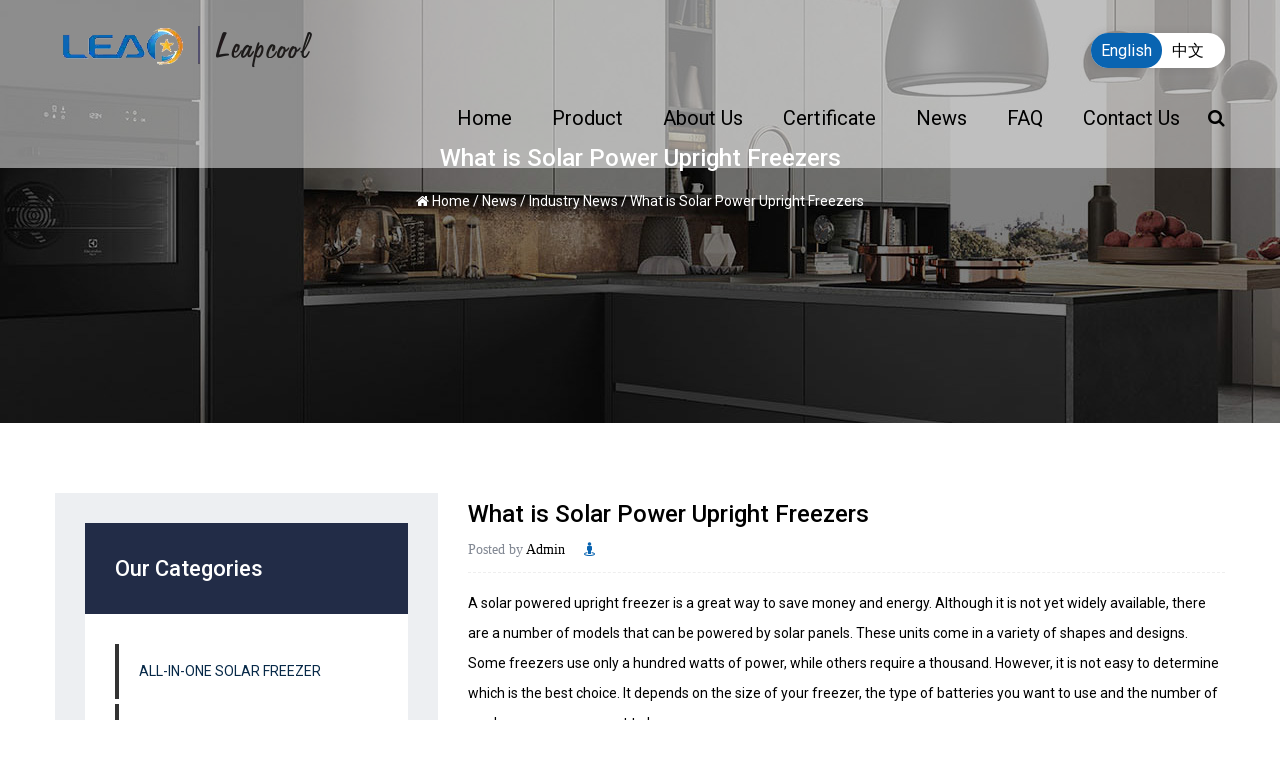

--- FILE ---
content_type: text/html; charset=utf-8
request_url: https://www.leap-solar.com/news/industry-news/what-is-solar-power-upright-freezers.html
body_size: 7473
content:
<!DOCTYPE html>
<html>
	<head>
		<meta charset="utf-8">
		<meta name="viewport" content="width=device-width, initial-scale=1.0, maximum-scale=1.0,minimum-scale=1.0,user-scalable=0" />
		<meta http-equiv="X-UA-Compatible" content="IE=edge" />
		<meta name="format-detection" content="telephone=no" />
		<!--icon-->
		<link rel="shortcut icon" href="/template/en/images/icon.ico" type="image/x-icon" />
		<link rel="icon" href="/template/en/images/icon.ico" type="image/x-icon" />
		<!--icon-->
		<title>What is Solar Power Upright Freezers- Cixi Caiyue Photovoltaic Technology Co., Ltd</title>
<meta name="description" content="A solar powered upright freezer is a great way to save money and energy. Although it is not yet widely available, there are a number of models that can be power..." />
<meta name="keywords" content="What is Solar Power Upright Freezers" />
<script type="application/ld+json">[
    {
    "@context": "https://schema.org/",
    "@type": "BreadcrumbList",
    "ItemListElement": [
    {
    "@type": "ListItem",
    "Name": "Home",
    "Position": 1,
    "Item": "https://www.leap-solar.com/"
    },
    {
    "@type": "ListItem",
    "Name": "News",
    "Position": 2,
    "Item": "https://www.leap-solar.com/news/"
    },
    {
    "@type": "ListItem",
    "Name": "Industry News",
    "Position": 3,
    "Item": "https://www.leap-solar.com/news/industry-news/"
    },
    {
    "@type": "ListItem",
    "Name": "What is Solar Power Upright Freezers",
    "Position": 4,
    "Item": "https://www.leap-solar.com/news/industry-news/what-is-solar-power-upright-freezers.html"
    }
    ]
    },
    {
    "@context": "http://schema.org",
    "@type": "BlogPosting",
    "MainEntityOfPage": {
    "@type": "WebPage",
    "@id": "https://www.leap-solar.com/news/industry-news/what-is-solar-power-upright-freezers.html"
    },
    "Headline": "What is Solar Power Upright Freezers",
    "Image": {
    "@type": "ImageObject",
    "Url": "https://www.leap-solar.com/leap-solar/2021/07/07/dc1224vsolarpoweruprightfreezer-1.jpg"
    },
    "DatePublished": "2023-01-28T13:55:55,Z",
    "Author": {
    "@type": "Person",
    "name": "Cixi Caiyue Photovoltaic Technology Co., Ltd.",
    "url": ""
    },
    "Publisher": {
    "@type": "Organization",
    "Name": "Cixi Caiyue Photovoltaic Technology Co., Ltd.",
    "Url": "https://www.leap-solar.com/",
    "Logo": {
    "@type": "ImageObject",
    "Url": "https://www.leap-solar.com/template/en/images/logo.png"
    }
    },
    "Description": "A solar powered upright freezer is a great way to save money and energy. Although it is not yet widely available, there are a number of models that can be power..."
    }
    ]</script><!--#header##-->		
<link rel="stylesheet" href="/api/min/?f=template/en/css/slick.css,/template/en/css/basic.css,/template/en/css/style.min.css,/template/en/css/main.css,/template/en/css/font-awesome.min.css,/template/en/css/animate.min.css,/template/en/css/jquery.fancybox.css">

<script type="text/javascript" src="/api/min/?f=template/en/js/jquery.js,/template/en/js/slick.js,/template/en/js/qrcode.min.js,/template/en/js/hwaq.js,/template/en/js/wow.min.js,/template/en/js/jquery.fancybox.min.js,/template/en/js/main.js">
</script>

<link href="https://fonts.font.im/css?family=Roboto:300,400,500,700" rel="stylesheet">

		<!--[if lt IE 9]>
			<script type="text/javascript" src="/template/en/js/html5.js"></script>
		<![endif]-->

	</head>
<body>
<!--===================== HEAD =====================-->
<div id="m-header-wrapper">
        <div class="overlay"></div>
        <div class="m-header">
            <div class="container">
                <div class="toggle-btn">
                    <span></span>
                    <span></span>
                    <span></span>
                </div>

                <div class="logo">
                    <a href="/"><img src="/leap-solar/2025/10/14/logo.PNG-1.png" alt="Cixi Caiyue Photovoltaic Technology Co., Ltd."></a>
                </div>
            </div>
        </div>
        <div class="m-toggle-nav">
            <h2><i class="fa fa-bars icon" aria-hidden="true"></i>menu</h2>
            <div class="menu-box">
                <div class="menu-menu-container"><ul id="menu-menu-1" class="menu"><li  class="menu-item menu-item-type-custom menu-item-object-custom menu-item-14573"><a href="/" >Home</a></li><li  class="menu-item menu-item-type-taxonomy menu-item-object-category menu-item-has-children menu-item-14575"><a href="/product/" >Product</a><ul class="sub-menu"><li  class="menu-item menu-item-type-custom menu-item-object-custom menu-item-404240"><a href="/product/allinone-solar-freezer/" >All-in-one solar freezer</a></li><li  class="menu-item menu-item-type-taxonomy menu-item-object-category menu-item-has-children menu-item-404241"><a href="/product/solar-freezer/" >Solar freezer</a><ul class="sub-menu"><li  class="menu-item menu-item-type-custom menu-item-object-custom menu-item-404248"><a href="/product/solar-freezer/chest-freezer/" >Chest freezer</a></li><li  class="menu-item menu-item-type-custom menu-item-object-custom menu-item-404249"><a href="/product/solar-freezer/ice-cream-freezer/" >Ice cream freezer</a></li><li  class="menu-item menu-item-type-custom menu-item-object-custom menu-item-404250"><a href="/product/solar-freezer/upright-freezer/" >Upright freezer</a></li></ul></li><li  class="menu-item menu-item-type-custom menu-item-object-custom menu-item-404242"><a href="/product/solar-refrigerator/" >Solar refrigerator</a></li><li  class="menu-item menu-item-type-custom menu-item-object-custom menu-item-404243"><a href="/product/portable-refrigerator/" >Portable refrigerator</a></li><li  class="menu-item menu-item-type-custom menu-item-object-custom menu-item-404244"><a href="/product/solar-spare-parts/" >Solar spare parts</a></li><li  class="menu-item menu-item-type-taxonomy menu-item-object-category menu-item-has-children menu-item-404245"><a href="/product/other-offgrid-solar-products/" >Other off-grid solar products</a><ul class="sub-menu"><li  class="menu-item menu-item-type-custom menu-item-object-custom menu-item-404251"><a href="/product/other-offgrid-solar-products/washing-machine/" >Washing machine</a></li><li  class="menu-item menu-item-type-custom menu-item-object-custom menu-item-404252"><a href="/product/other-offgrid-solar-products/air-cooler/" >Air cooler</a></li><li  class="menu-item menu-item-type-custom menu-item-object-custom menu-item-404253"><a href="/product/other-offgrid-solar-products/water-dispenser/" >Water Dispenser</a></li><li  class="menu-item menu-item-type-custom menu-item-object-custom menu-item-404254"><a href="/product/other-offgrid-solar-products/ice-maker/" >Ice maker</a></li></ul></li><li  class="menu-item menu-item-type-custom menu-item-object-custom menu-item-404246"><a href="/product/pwm-solar-charge-controller/" >PWM solar charge controller</a></li><li  class="menu-item menu-item-type-custom menu-item-object-custom menu-item-404247"><a href="/product/solar-inverter/" >Solar inverter</a></li></ul></li><li  class="menu-item menu-item-type-taxonomy menu-item-object-category menu-item-has-children menu-item-14576"><a href="/about/" rel="nofollow">About Us</a><ul class="sub-menu"><li  class="menu-item menu-item-type-custom menu-item-object-custom menu-item-14580"><a href="/about/" rel="nofollow">About Us</a></li><li  class="menu-item menu-item-type-custom menu-item-object-custom menu-item-14581"><a href="/honor/" rel="nofollow">Certificate</a></li><li  class="menu-item menu-item-type-custom menu-item-object-custom menu-item-14582"><a href="/factory/" rel="nofollow">Factory</a></li></ul></li><li  class="menu-item menu-item-type-custom menu-item-object-custom menu-item-18664"><a href="/honor/" rel="nofollow">Certificate</a></li><li  class="menu-item menu-item-type-taxonomy menu-item-object-category menu-item-has-children menu-item-14574"><a href="/news/" >News</a><ul class="sub-menu"><li  class="menu-item menu-item-type-custom menu-item-object-custom menu-item-14584"><a href="/news/company-news/" rel="nofollow">Company News</a></li><li  class="menu-item menu-item-type-custom menu-item-object-custom menu-item-21361"><a href="/news/industry-news/" >Industry News</a></li></ul></li><li  class="menu-item menu-item-type-custom menu-item-object-custom menu-item-14578"><a href="/faq/" rel="nofollow">FAQ</a></li><li  class="menu-item menu-item-type-custom menu-item-object-custom menu-item-14577"><a href="/contact/" rel="nofollow">Contact Us</a></li></ul></div>            </div>
            <h2><i class="fa fa-search icon" aria-hidden="true"></i>search</h2>
            <div class="search-box">
                <form method="get" action="/product/">
                    <input type="text" name="s" required="required" id="s" value="" placeholder="Search" />
                    <button type="submit"><i class="fa fa-search" aria-hidden="true"></i></button>
                </form>
            </div>
            <div class="lan">
                <h2><i class="fa fa-globe icon" aria-hidden="true"></i>language<i class="fa fa-angle-down" aria-hidden="true"></i></h2>
                <ul class="lang">
    <li><a href="https://www.leap-solar.com/"><img src="/template/en/images/en.jpg" alt=""> <em data-name="en">英语</em></a></li>
        <li><a href="https://cn.leap-solar.com/"><img src="/template/en/images/cn.jpg" alt=""> <em data-name="cn">中文简体</em></a></li>
                    </ul>
            </div>
        </div>
    </div>
<div id="header">
    <!--===================== NAVI =====================-->
    <div class="nav">
        <div class="container cl">
			<div class="logo fl">
				<a href="/"><img src="/leap-solar/2025/10/14/logo.PNG-1.png" alt="Cixi Caiyue Photovoltaic Technology Co., Ltd."></a>
			</div>
            <div class="language fr">
                <p>
                    <a class="en" href="https://www.leap-solar.com/">English</a>
                    <a class="cn" href="https://cn.leap-solar.com/">中文</a>
                </p>
            </div>
            <div class="menu-box fr">
                 <div class="menu-menu-container"><ul id="menu-menu-1" class="menu"><li  class="menu-item menu-item-type-custom menu-item-object-custom menu-item-14573"><a href="/" >Home</a></li><li  class="menu-item menu-item-type-taxonomy menu-item-object-category menu-item-has-children menu-item-14575"><a href="/product/" >Product</a><ul class="sub-menu"><li  class="menu-item menu-item-type-custom menu-item-object-custom menu-item-404240"><a href="/product/allinone-solar-freezer/" >All-in-one solar freezer</a></li><li  class="menu-item menu-item-type-taxonomy menu-item-object-category menu-item-has-children menu-item-404241"><a href="/product/solar-freezer/" >Solar freezer</a><ul class="sub-menu"><li  class="menu-item menu-item-type-custom menu-item-object-custom menu-item-404248"><a href="/product/solar-freezer/chest-freezer/" >Chest freezer</a></li><li  class="menu-item menu-item-type-custom menu-item-object-custom menu-item-404249"><a href="/product/solar-freezer/ice-cream-freezer/" >Ice cream freezer</a></li><li  class="menu-item menu-item-type-custom menu-item-object-custom menu-item-404250"><a href="/product/solar-freezer/upright-freezer/" >Upright freezer</a></li></ul></li><li  class="menu-item menu-item-type-custom menu-item-object-custom menu-item-404242"><a href="/product/solar-refrigerator/" >Solar refrigerator</a></li><li  class="menu-item menu-item-type-custom menu-item-object-custom menu-item-404243"><a href="/product/portable-refrigerator/" >Portable refrigerator</a></li><li  class="menu-item menu-item-type-custom menu-item-object-custom menu-item-404244"><a href="/product/solar-spare-parts/" >Solar spare parts</a></li><li  class="menu-item menu-item-type-taxonomy menu-item-object-category menu-item-has-children menu-item-404245"><a href="/product/other-offgrid-solar-products/" >Other off-grid solar products</a><ul class="sub-menu"><li  class="menu-item menu-item-type-custom menu-item-object-custom menu-item-404251"><a href="/product/other-offgrid-solar-products/washing-machine/" >Washing machine</a></li><li  class="menu-item menu-item-type-custom menu-item-object-custom menu-item-404252"><a href="/product/other-offgrid-solar-products/air-cooler/" >Air cooler</a></li><li  class="menu-item menu-item-type-custom menu-item-object-custom menu-item-404253"><a href="/product/other-offgrid-solar-products/water-dispenser/" >Water Dispenser</a></li><li  class="menu-item menu-item-type-custom menu-item-object-custom menu-item-404254"><a href="/product/other-offgrid-solar-products/ice-maker/" >Ice maker</a></li></ul></li><li  class="menu-item menu-item-type-custom menu-item-object-custom menu-item-404246"><a href="/product/pwm-solar-charge-controller/" >PWM solar charge controller</a></li><li  class="menu-item menu-item-type-custom menu-item-object-custom menu-item-404247"><a href="/product/solar-inverter/" >Solar inverter</a></li></ul></li><li  class="menu-item menu-item-type-taxonomy menu-item-object-category menu-item-has-children menu-item-14576"><a href="/about/" rel="nofollow">About Us</a><ul class="sub-menu"><li  class="menu-item menu-item-type-custom menu-item-object-custom menu-item-14580"><a href="/about/" rel="nofollow">About Us</a></li><li  class="menu-item menu-item-type-custom menu-item-object-custom menu-item-14581"><a href="/honor/" rel="nofollow">Certificate</a></li><li  class="menu-item menu-item-type-custom menu-item-object-custom menu-item-14582"><a href="/factory/" rel="nofollow">Factory</a></li></ul></li><li  class="menu-item menu-item-type-custom menu-item-object-custom menu-item-18664"><a href="/honor/" rel="nofollow">Certificate</a></li><li  class="menu-item menu-item-type-taxonomy menu-item-object-category menu-item-has-children menu-item-14574"><a href="/news/" >News</a><ul class="sub-menu"><li  class="menu-item menu-item-type-custom menu-item-object-custom menu-item-14584"><a href="/news/company-news/" rel="nofollow">Company News</a></li><li  class="menu-item menu-item-type-custom menu-item-object-custom menu-item-21361"><a href="/news/industry-news/" >Industry News</a></li></ul></li><li  class="menu-item menu-item-type-custom menu-item-object-custom menu-item-14578"><a href="/faq/" rel="nofollow">FAQ</a></li><li  class="menu-item menu-item-type-custom menu-item-object-custom menu-item-14577"><a href="/contact/" rel="nofollow">Contact Us</a></li></ul></div>                <div class="h-search font-18"><i class="fa fa-search"></i></div>
            </div>
            <div class="search-box">
                <form method="get" action="/product/">
                    <input type="text" name="s" required="required" value="" placeholder="Searching" />
                    <input type="submit" value="">
                </form>
                <i class="close"></i>
            </div>
        </div>
    </div>
</div>
<div class="clear"></div>
<script type="text/javascript">
    $('#header .nav .menu>li').on('mouseenter', function() {

        $(this).find('.sub-menu').stop().fadeIn(300);

    })

    $('#header .nav .menu>li').on('mouseleave', function() {

        $(this).find('.sub-menu').stop().fadeOut(300);

    })

    var oSerBtn = $('.h-search'),
        oSerBox = $('.search-box'),
        oSerClose = oSerBox.find('.close');
    oSerBtn.click(function() {
        oSerBox.fadeIn(200);
    });
    oSerClose.click(function() {
        oSerBox.hide();
    });
</script>
<!--===================== INNER BANNER =====================-->
		<div class="inner-banner"">
			<div class="ui container">
				<div class="text">
                    <h2>What is Solar Power Upright Freezers</h2>
                    <div class="banner-breack">
                        <i class="fa fa-home"></i>
                        <a href="/">Home</a> &#47; <a href="/news/">News</a> &#47; <a href="/news/industry-news/">Industry News</a> &#47; <span>What is Solar Power Upright Freezers</span>                    </div>
                </div>
				<!--/.breadEnd-->
			</div>
		</div>
		<!--===================== MAIN CONTENT =====================-->
		<div class="inner-page newdet-page">
    <div class="ui container">
        <div class="sidebar-box grid-box">
            <div class="sidebar-left column">
                <div class="sidebar-nav">
                    <h2>Our Categories</h2>
                        <ul class="list">
<li>
<a href="/product/allinone-solar-freezer/">All-in-one solar freezer</a>
    <ul>
        </ul>
</li>
<li>
<a href="/product/solar-freezer/">Solar freezer</a>
    <ul>
        <li><a href="/product/solar-freezer/chest-freezer/">Chest freezer</a></li>
        <li><a href="/product/solar-freezer/ice-cream-freezer/">Ice cream freezer</a></li>
        <li><a href="/product/solar-freezer/upright-freezer/">Upright freezer</a></li>
        </ul>
</li>
<li>
<a href="/product/solar-refrigerator/">Solar refrigerator</a>
    <ul>
        </ul>
</li>
<li>
<a href="/product/portable-refrigerator/">Portable refrigerator</a>
    <ul>
        </ul>
</li>
<li>
<a href="/product/solar-spare-parts/">Solar spare parts</a>
    <ul>
        </ul>
</li>
<li>
<a href="/product/other-offgrid-solar-products/">Other off-grid solar products</a>
    <ul>
        <li><a href="/product/other-offgrid-solar-products/washing-machine/">Washing machine</a></li>
        <li><a href="/product/other-offgrid-solar-products/air-cooler/">Air cooler</a></li>
        <li><a href="/product/other-offgrid-solar-products/water-dispenser/">Water Dispenser</a></li>
        <li><a href="/product/other-offgrid-solar-products/ice-maker/">Ice maker</a></li>
        </ul>
</li>
<li>
<a href="/product/pwm-solar-charge-controller/">PWM solar charge controller</a>
    <ul>
        </ul>
</li>
<li>
<a href="/product/solar-inverter/">Solar inverter</a>
    <ul>
        </ul>
</li>
                    <ul>
												<li><a href="/news/company-news/">Company News<i class="fa fa-angle-right"></i></a></li>
												<li><a href="/news/industry-news/">Industry News<i class="fa fa-angle-right"></i></a></li>
						                    </ul>
                </div>
                <!--<!--<div class="side-bottom">
						<a href="/product/" class="side-pro">Product Center High Quality Products</a>
						<a class="side-fb">Leave a Message Enameled Aluminum Wire<i class="slide-form"></i></a>
						<div class="side-form">						
						</div>
						<a rel="nofollow" href="/contact/" class="side-contact">Contact Us E-mail:vivianleng@wjxinyu.com.cn</a>
					</div>
<script>
					var oSlideBtn = $('.side-fb .slide-form'),
						oSlideBox = $('.side-form');
					oSlideBtn.click(function() {
						$(this).toggleClass('active');
						oSlideBox.slideToggle();
					});
				</script>-->-->
            </div>
			            <div class="sidebar-right column">
                <div class="news-content">
                    <h1 class="title">What is Solar Power Upright Freezers</h1>
                    <div class="tag">
                        <h6>Posted by <em>Admin</em></h6>
                        <div class="views"><i class="fa fa-street-view"></i> </div>
                    </div>
                    <div class="content">
                       <div>A <a href="/product/upright-style-solar-freezer/" target="_blank">solar powered upright freezer</a> is a great way to save money and energy. Although it is not yet widely available, there are a number of models that can be powered by solar panels. These units come in a variety of shapes and designs. Some freezers use only a hundred watts of power, while others require a thousand. However, it is not easy to determine which is the best choice. It depends on the size of your freezer, the type of batteries you want to use and the number of sun hours you can expect to have.</div>
<div></div>
<div>The best way to figure out whether your freezer will run on solar power is to calculate the number of sun hours you can expect. If you have a larger freezer, you will need more than a thousand watts of power. For a medium-sized one, you will need at least ten to twenty panels.</div>
<div></div>
<div>Assuming you're living in an area with a reasonable amount of sun, you should be able to generate about three to five hours of power per day with a 100-watt panel. That's not a lot, but it is enough to keep a portable freezer running for a few hours. Depending on the type of battery you choose, you may need a charger to maintain the voltage.</div>
<div></div>
<div>In addition to a suitable charge controller, you'll also need a good-quality inverter to convert the DC into AC. This will help ensure you get the right voltage, as well as protect your batteries from overcharging. You'll also need a battery that can hold at least a few hundred watt-hours of power. Ideally, you'll need to have two or more batteries to support your freezer.</div>
<div></div>
<div>While there are some models that can run on AC alone, most require an inverter and batteries. Since it is difficult to predict how long your solar power will last, it is better to go with a system that includes a battery backup.</div>
<div></div>
<div>If you are planning to run a large or deep freezer, you'll need a system that can provide a consistent power source. Your solar power panel and battery will need to be situated at a proper distance from each other. Whether you are using a portable or deep freezer, the battery should be kept half-full at all times.</div>
<div></div>
<div>If you plan to use a solar freezer for more than a few days, you'll need a battery to hold at least a few hundred watt-hours. Smaller models can handle that amount, but for a deep freezer, you will need something with a larger capacity. Larger batteries can support a greater number of watt-hours, which makes them ideal for longer-term storage.</div>
<div></div>
<div>The solar power freezer is an ideal option for anyone who wants to save money and energy, but it is important to consider the details. When choosing your equipment, be sure to make a careful calculation of all the factors, as well as use the most appropriate components.<br /><a href="/product/upright-style-solar-freezer/dc12-24v-solar-power-upright-freezer.html" target="_blank"><img src="https://www.leap-solar.com/leap-solar/2021/07/07/dc1224vsolarpoweruprightfreezer-3.jpg?imageView2/2/w/600/h/600/format/jpg/q/75" alt="DC12/24V Solar Power Upright Freezer" style="width: 400px;" /></a><br />
<div><a href="/product/upright-style-solar-freezer/dc12-24v-solar-power-upright-freezer.html" target="_blank">DC12/24V Solar Power Upright Freezer</a></div>
<div></div>
<div>High quality DC compressor.</div>
<div>Works as a freezer only</div>
<div>Does not require an inverter</div>
<div>Works with both 12/24 Volt systems (auto recognition)</div>
<div>Environmentally-friendly refrigerant R134a</div>
<div>Storage crisper deisgn</div>
<div>Optional converter to run on AC power</div>
</div>                    </div>
                    <div class="share">
                        <h4>Share :</h4>
                        <ul class="grid-box">
                            <li class="column"><a rel="nofollow" href="javascript:window.open('http://www.facebook.com/sharer.php?u='+encodeURIComponent(document.location.href)+'&t='+encodeURIComponent(document.title),'_blank','toolbar=yes, location=yes, directories=no, status=no, menubar=yes, scrollbars=yes, resizable=no, copyhistory=yes, width=600, height=450,top=100,left=350');void(0)"><i class="fa fa-facebook-f"></i></a></li>
                            <li class="column"><a rel="nofollow" href="javascript:window.open('http://twitter.com/home?status='+encodeURIComponent(document.location.href)+' '+encodeURIComponent(document.title),'_blank','toolbar=yes, location=yes, directories=no, status=no, menubar=yes, scrollbars=yes, resizable=no, copyhistory=yes, width=600, height=450,top=100,left=350');void(0)"><i class="fa fa-twitter"></i></a></li>
                            <li class="column"><a rel="nofollow" href="javascript:window.open('https://web.whatsapp.com/send?text='+encodeURIComponent(document.location.href),'_blank','toolbar=yes, location=yes, directories=no, status=no, menubar=yes, scrollbars=yes, resizable=no, copyhistory=yes, width=600, height=450,top=100,left=350');void(0)"><i class="fa fa-whatsapp"></i></a></li>
                            <li class="column"><a rel="nofollow" href="javascript:window.open('http://www.linkedin.com/shareArticle?mini=true&url='+encodeURIComponent(document.location.href)+'&title='+encodeURIComponent(document.title)+'&source='+encodeURIComponent(document.location.href),'_blank','toolbar=yes, location=yes, directories=no, status=no, menubar=yes, scrollbars=yes, resizable=no, copyhistory=yes, width=600, height=450,top=100,left=350');void(0)"><i class="fa fa-linkedin in"></i></a></li>
                            <li class="column"><a rel="nofollow" href="javascript:window.open('https://reddit.com/submit?title='+encodeURIComponent(document.title)+'&url='+encodeURIComponent(document.location.href),'_blank','toolbar=yes, location=yes, directories=no, status=no, menubar=yes, scrollbars=yes, resizable=no, copyhistory=yes, width=600, height=450,top=100,left=350');void(0)"><i class="fa fa-reddit"></i></a></li>
                            <li class="column"><a rel="nofollow" href="javascript:window.open('https://pinterest.com/pin/create/button/?description='+encodeURIComponent(document.title)+'&url='+encodeURIComponent(document.location.href),'_blank','toolbar=yes, location=yes, directories=no, status=no, menubar=yes, scrollbars=yes, resizable=no, copyhistory=yes, width=600, height=450,top=100,left=350');void(0)"><i class="fa fa-pinterest"></i></a></li>
                        </ul>
                    </div>
					                    <div class="m-link">
						<a href="/news/industry-news/what-is-battery-powered-freezer.html">PREV：What is Battery Powered Freezer</a><br>
          <a href="/news/industry-news/learn-about-12v-evaporative-water-air-coolers.html">NEXT：Learn About 12V Evaporative Water Air Coolers</a>                    </div>
                </div>
            </div>
        </div>
    </div>
<!--===================== MAIN CONTENT =====================-->
        <script type="text/javascript" src="/template/en/js/index_js.js"></script>
<div id="index-body">
	<div class="i-cat-product">
    <div class="i-product">
		<div class="container">
			<div class="tit">
				<div class="grid-box two">
					<div class="column">
						<h2 class="h2 wow fadeInUp" data-wow-delay="0.2s" data-wow-duration="1.5s">main <span>product</span></h2>
						<p class="p wow fadeInUp" data-wow-delay="0.4s" data-wow-duration="1.5s">
							China battery powered freezers suppliers
						</p>
					</div>
					<div class="column wow fadeInUp" data-wow-delay="0.6s" data-wow-duration="1.5s">
						<a rel="nofollow" href="/product/" class="more">read more ></a>
					</div>
				</div>
			</div>
			<div class="product-list">
				<ul class="animate-father" data-child="li" data-effect="fadeInUp" data-delay="0.2">					
                           
<li>
						<div class="img-box">
							<a rel="nofollow" href="/product/chest-freezer/solar-freezerburberry.html">
								<img src="/leap-solar/2022/06/06/6898.jpg?imageView2/2/h/400/format/webp/q/100" alt="Solar freezer" title="Solar freezer">
							</a>
							<div class="text">
								<p><a rel="nofollow" href="/product/chest-freezer/solar-freezerburberry.html">Solar freezer</a></p>
							</div>
						</div>
					</li>
                           
<li>
						<div class="img-box">
							<a rel="nofollow" href="/product/chest-freezer/bd-bc-209q-solar-freezer.html">
								<img src="/leap-solar/2025/09/09/209q-1.jpg?imageView2/2/h/400/format/webp/q/100" alt="Solar Deep Freezer Standard Style" title="Solar Deep Freezer Standard Style">
							</a>
							<div class="text">
								<p><a rel="nofollow" href="/product/chest-freezer/bd-bc-209q-solar-freezer.html">Solar Deep Freezer Standard Style</a></p>
							</div>
						</div>
					</li>
                           
<li>
						<div class="img-box">
							<a rel="nofollow" href="/product/allinone-solar-freezer/dc-12volt-allinone-solar-freezer-lp108q.html">
								<img src="/leap-solar/2025/12/25/0_0000_1.jpg?imageView2/2/h/400/format/webp/q/100" alt="DC 12Volt All-in-one SOLAR FREEZER LP-108Q" title="DC 12Volt All-in-one SOLAR FREEZER LP-108Q">
							</a>
							<div class="text">
								<p><a rel="nofollow" href="/product/allinone-solar-freezer/dc-12volt-allinone-solar-freezer-lp108q.html">DC 12Volt All-in-one SOLAR FREEZER LP-108Q</a></p>
							</div>
						</div>
					</li>
                           
<li>
						<div class="img-box">
							<a rel="nofollow" href="/product/allinone-solar-freezer/dc-12volt-allinone-solar-freezer-lp168q.html">
								<img src="/leap-solar/2025/12/09/0_0065_IMG_9545.jpg?imageView2/2/h/400/format/webp/q/100" alt="DC 12Volt All-in-one SOLAR FREEZER LP-168Q" title="DC 12Volt All-in-one SOLAR FREEZER LP-168Q">
							</a>
							<div class="text">
								<p><a rel="nofollow" href="/product/allinone-solar-freezer/dc-12volt-allinone-solar-freezer-lp168q.html">DC 12Volt All-in-one SOLAR FREEZER LP-168Q</a></p>
							</div>
						</div>
					</li>
                           
<li>
						<div class="img-box">
							<a rel="nofollow" href="/product/allinone-solar-freezer/dc-12volt-allinone-solar-freezer-lp218q.html">
								<img src="/leap-solar/2025/12/09/0_0092_G16A9333.jpg?imageView2/2/h/400/format/webp/q/100" alt="DC 12Volt All-in-one SOLAR FREEZER LP-218Q" title="DC 12Volt All-in-one SOLAR FREEZER LP-218Q">
							</a>
							<div class="text">
								<p><a rel="nofollow" href="/product/allinone-solar-freezer/dc-12volt-allinone-solar-freezer-lp218q.html">DC 12Volt All-in-one SOLAR FREEZER LP-218Q</a></p>
							</div>
						</div>
					</li>
                           
<li>
						<div class="img-box">
							<a rel="nofollow" href="/product/portable-refrigerator/25l-30l-40l-50l-portable-car-fridge.html">
								<img src="/leap-solar/2021/07/01/25l30l40l50lportablecarfridge.jpg?imageView2/2/h/400/format/webp/q/100" alt="25L/30L/40L/50L Portable Car Fridge" title="25L/30L/40L/50L Portable Car Fridge">
							</a>
							<div class="text">
								<p><a rel="nofollow" href="/product/portable-refrigerator/25l-30l-40l-50l-portable-car-fridge.html">25L/30L/40L/50L Portable Car Fridge</a></p>
							</div>
						</div>
					</li>
                           
<li>
						<div class="img-box">
							<a rel="nofollow" href="/product/portable-refrigerator/lp25q-30q-40q-50q-portable-car-refrigerator.html">
								<img src="/leap-solar/2021/08/11/25l30l40l50lportablecarfridge0.jpg?imageView2/2/h/400/format/webp/q/100" alt="LP-25Q/30Q/40Q/50Q Portable car refrigerator" title="LP-25Q/30Q/40Q/50Q Portable car refrigerator">
							</a>
							<div class="text">
								<p><a rel="nofollow" href="/product/portable-refrigerator/lp25q-30q-40q-50q-portable-car-refrigerator.html">LP-25Q/30Q/40Q/50Q Portable car refrigerator</a></p>
							</div>
						</div>
					</li>
                           
<li>
						<div class="img-box">
							<a rel="nofollow" href="/product/portable-refrigerator/lp30w-40w-50w-portable-car-refrigerator.html">
								<img src="/leap-solar/2021/08/11/lp-30w.jpg?imageView2/2/h/400/format/webp/q/100" alt="LP-30W/40W/50W Portable car refrigerator" title="LP-30W/40W/50W Portable car refrigerator">
							</a>
							<div class="text">
								<p><a rel="nofollow" href="/product/portable-refrigerator/lp30w-40w-50w-portable-car-refrigerator.html">LP-30W/40W/50W Portable car refrigerator</a></p>
							</div>
						</div>
					</li>
                           
<li>
						<div class="img-box">
							<a rel="nofollow" href="/product/portable-refrigerator/lpa15-a25-portable-car-refrigerator.html">
								<img src="/leap-solar/2021/08/11/lp-a15.jpg?imageView2/2/h/400/format/webp/q/100" alt="LP-A15/A25 Portable car refrigerator" title="LP-A15/A25 Portable car refrigerator">
							</a>
							<div class="text">
								<p><a rel="nofollow" href="/product/portable-refrigerator/lpa15-a25-portable-car-refrigerator.html">LP-A15/A25 Portable car refrigerator</a></p>
							</div>
						</div>
					</li>
                           
<li>
						<div class="img-box">
							<a rel="nofollow" href="/product/portable-refrigerator/lpq15-q25-portable-car-refrigerator.html">
								<img src="/leap-solar/2021/08/11/lp-q15.jpg?imageView2/2/h/400/format/webp/q/100" alt="LP-Q15/Q25 Portable car refrigerator" title="LP-Q15/Q25 Portable car refrigerator">
							</a>
							<div class="text">
								<p><a rel="nofollow" href="/product/portable-refrigerator/lpq15-q25-portable-car-refrigerator.html">LP-Q15/Q25 Portable car refrigerator</a></p>
							</div>
						</div>
					</li>
                           
<li>
						<div class="img-box">
							<a rel="nofollow" href="/product/portable-refrigerator/lp30wl-40wl-50wl-portable-car-refrigerator.html">
								<img src="/leap-solar/2021/08/11/lp-30wl.jpg?imageView2/2/h/400/format/webp/q/100" alt="LP-30WL/40WL/50WL Portable car refrigerator" title="LP-30WL/40WL/50WL Portable car refrigerator">
							</a>
							<div class="text">
								<p><a rel="nofollow" href="/product/portable-refrigerator/lp30wl-40wl-50wl-portable-car-refrigerator.html">LP-30WL/40WL/50WL Portable car refrigerator</a></p>
							</div>
						</div>
					</li>
                           
<li>
						<div class="img-box">
							<a rel="nofollow" href="/product/solar-refrigerator/dc-12-24v-solar-power-refrigerator.html">
								<img src="/leap-solar/2021/07/07/dc1224vsolarpowerrefrigerator-2.jpg?imageView2/2/h/400/format/webp/q/100" alt="DC 12 24V solar power refrigerator" title="DC 12 24V solar power refrigerator">
							</a>
							<div class="text">
								<p><a rel="nofollow" href="/product/solar-refrigerator/dc-12-24v-solar-power-refrigerator.html">DC 12 24V solar power refrigerator</a></p>
							</div>
						</div>
					</li>
                           
<li>
						<div class="img-box">
							<a rel="nofollow" href="/product/upright-freezer/dc12-24v-solar-power-upright-freezer.html">
								<img src="/leap-solar/2025/08/29/0_0003_img_9680.jpg?imageView2/2/h/400/format/webp/q/100" alt="DC12/24V Solar Power Upright Freezer" title="DC12/24V Solar Power Upright Freezer">
							</a>
							<div class="text">
								<p><a rel="nofollow" href="/product/upright-freezer/dc12-24v-solar-power-upright-freezer.html">DC12/24V Solar Power Upright Freezer</a></p>
							</div>
						</div>
					</li>
                           
<li>
						<div class="img-box">
							<a rel="nofollow" href="/product/dc12-24v-solar-double-door-freezer.html">
								<img src="/leap-solar/2022/05/18/lp-308主图3.jpg?imageView2/2/h/400/format/webp/q/100" alt="DC12/24V solar double door freezer" title="DC12/24V solar double door freezer">
							</a>
							<div class="text">
								<p><a rel="nofollow" href="/product/dc12-24v-solar-double-door-freezer.html">DC12/24V solar double door freezer</a></p>
							</div>
						</div>
					</li>
                           
<li>
						<div class="img-box">
							<a rel="nofollow" href="/product/ice-cream-freezer/dc12-24v-solar-ice-cream-freezer.html">
								<img src="/leap-solar/2021/07/07/dc1224vsolaricecreamfreezer-1-2.jpg?imageView2/2/h/400/format/webp/q/100" alt="DC12/24V solar Ice cream freezer" title="DC12/24V solar Ice cream freezer">
							</a>
							<div class="text">
								<p><a rel="nofollow" href="/product/ice-cream-freezer/dc12-24v-solar-ice-cream-freezer.html">DC12/24V solar Ice cream freezer</a></p>
							</div>
						</div>
					</li>
                           
<li>
						<div class="img-box">
							<a rel="nofollow" href="/product/pwm-solar-charge-controller/lpx-series-10a-to-60a-pwm-solar-charge-controller.html">
								<img src="/leap-solar/2021/06/25/lp-xseries(10ato60a).jpg?imageView2/2/h/400/format/webp/q/100" alt="LP-X Series (10A to 60A) PWM Solar Charge Controller" title="LP-X Series (10A to 60A) PWM Solar Charge Controller">
							</a>
							<div class="text">
								<p><a rel="nofollow" href="/product/pwm-solar-charge-controller/lpx-series-10a-to-60a-pwm-solar-charge-controller.html">LP-X Series (10A to 60A) PWM Solar Charge Controller</a></p>
							</div>
						</div>
					</li>
				  </ul>
               </div>
			</div>
		</div>
    </div>
</div>
</div>
		<!--/.wrapper-->
<!--===================== FOOTER =====================-->
<div id="footer">
    <div class="footer-top">
        <div class="container">
            <div class="grid-box two">
                <!--<div class="column fukehiden">
                    <h2>PRODUCT RANGE</h2>
					 <ul>
                       <li><a href="/">DC Powered Freezers</a></li>
					   <li><a href="/">Battery Powered Freezers</a></li>
					   <li><a href="/product/12v-allinone-solar-freezer/">12V DC Freezers</a></li>
					   <li><a href="/product/solar-refrigerator/dc-12-24v-solar-power-refrigerator.html">Solar Refrigerators</a></li>
					   <li><a href="/product/solar-freezer/">Solar Freezers</a></li>
					   <li><a href="/product/car-refrigerator/">Portable Car Refrigerators</a></li>
                    </ul>
					<img src="/leap-solar/2021/07/13/qr.png" style="max-width:120px;margin-top:15px;" alt="" />
                </div>-->
                <!--<div class="column fukehiden">
                    <h2>PRODUCT RANGE</h2>
                   <ul>
                       <li><a href="/product/car-refrigerator/lp30w-40w-50w-portable-car-refrigerator.html">Dual Temperature Car Refrigerators</a></li>
					   <li><a href="/product/car-refrigerator/">12V DC Car refrigerators</a></li>
					   <li><a href="/product/">DC Solar Chest Freezers</a></li>
					   <li><a href="/product/car-refrigerator/">Mini Car Refrigerators</a></li>
                    </ul>
                </div>-->
				<div class="column">
				    <h2>Contact Us</h2>
				     <ul>
				        <li><i class="fa fa-phone"></i> Tel: +86 18605746936 (Jimmy Wei)</li>
						<li><i class="fa fa-whats"></i> WhatsApp: +86 18605746936</li>
						<li><i class="fa fa-weixin"></i> WeChat: +86 18605746936</li>
				        <li><i class="fa fa-envelope outline"></i> E-mail: <a rel="nofollow" href="/cdn-cgi/l/email-protection#5f363139301f333a3e2f722c30333e2d713c3032"><span class="__cf_email__" data-cfemail="b2dbdcd4ddf2ded7d3c29fc1ddded3c09cd1dddf">[email&#160;protected]</span></a></li>
				        <li><i class="fa fa-globe"></i> www.leap-solar.com</li>
													<!--<br>www.bluesolar.en.alibaba.com</li>-->
				        <li><i class="fa fa-map-marker"></i> Add: Zhangqi Town, Cixi 315313, P.R.CHINA</li>
				    </ul>
				</div>
				<div class="column i-company">
				    <a href="/"><img src="/leap-solar/2021/08/11/logo2-2.png" alt="Cixi Caiyue Photovoltaic Technology Co., Ltd."></a>
				    <p>Cixi Caiyue Photovoltaic Technology Co., Ltd.</p>
					<h3>Follow Us</h3>
				    <p class="icon">
				        <a><i class="fa fa-twitter"></i></a>
				        <a><i class="fa fa-facebook-f"></i></a>
				        <a><i class="fa fa-linkedin"></i></a>
				    </p>
					<!-- <div id="ewm" data-href="https://www.leap-solar.com"></div> -->
				</div>
            </div>
        </div>
    </div>
    <div class="footer-bottom">
        <div class="container cl">
            <p class="fl">Copyright © <a href="/">Cixi Caiyue Photovoltaic Technology Co., Ltd.</a>All Rights Reserved.</p>
			<p class="yuefoot fl"><a href="/">DC Powered Freezers Manufacturers</a></p>
			<p class="fr"></p>
            <!--<p class="fr"><a href="https://www.hqsmartcloud.com/" target="_blank" rel="nofollow">
			 <img class="svg" src="/template/en/images/Technical-Support.svg" alt=""></a></p>-->
        </div>
    </div>
</div>
	<script data-cfasync="false" src="/cdn-cgi/scripts/5c5dd728/cloudflare-static/email-decode.min.js"></script><script defer src="https://static.cloudflareinsights.com/beacon.min.js/vcd15cbe7772f49c399c6a5babf22c1241717689176015" integrity="sha512-ZpsOmlRQV6y907TI0dKBHq9Md29nnaEIPlkf84rnaERnq6zvWvPUqr2ft8M1aS28oN72PdrCzSjY4U6VaAw1EQ==" data-cf-beacon='{"version":"2024.11.0","token":"c3e3d6db6fe844a297a2a1b7b663fa9f","r":1,"server_timing":{"name":{"cfCacheStatus":true,"cfEdge":true,"cfExtPri":true,"cfL4":true,"cfOrigin":true,"cfSpeedBrain":true},"location_startswith":null}}' crossorigin="anonymous"></script>
</body>

</html>
<!-- Matomo -->
<script type="text/javascript">
  var _paq = window._paq || [];
  /* tracker methods like "setCustomDimension" should be called before "trackPageView" */
  _paq.push(['setCampaignNameKey', 'gclid']);
  //_paq.push(['setExcludedReferrers', ['super.hqsmartcloud.com']]);
  _paq.push(['trackPageView']);
  _paq.push(['enableLinkTracking']);
  (function() {
    var u="//supertest.hqsmartcloud.com/";
    _paq.push(['setTrackerUrl', u+'matomo.php']);
    _paq.push(['setSiteId', '737']);
    var d=document, g=d.createElement('script'), s=d.getElementsByTagName('script')[0];
    g.type='text/javascript'; g.async=true; g.defer=true; g.src='//hqcdn.hqsmartcloud.com/matomo.js'; s.parentNode.insertBefore(g,s);
  })();
</script>
<!-- End Matomo Code -->
                                  <!--chat-->
                                  

--- FILE ---
content_type: application/javascript; charset=utf-8
request_url: https://www.leap-solar.com/template/en/js/index_js.js
body_size: 309
content:
$(document).ready(function () {
    var userAgent = navigator.userAgent; //取得浏览器的userAgent字符串
    var isIE = userAgent.indexOf("compatible") > -1 && userAgent.indexOf("MSIE") > -1;
    var reIE = new RegExp("MSIE (\\d+\\.\\d+);");
    reIE.test(userAgent);
    var fIEVersion = parseFloat(RegExp["$1"]);
    if (fIEVersion < 9 && isIE) {
        alert('您的浏览器版本为IE' + fIEVersion + ',为了提高您的浏览体验，请对您的浏览器升级！\nYour browser version is IE' + fIEVersion + '. In order to improve your browsing experience, please upgrade your browser!')
    }
	
	
	$(".play").filter(function () {
	        $.plugin.Video_open($(this));
	    });


$('.banner-list ul').slick({
          infinite: false,
          slidesToShow:1,
          slidesToScroll:1,
          arrows: true,
          autoplay: true,
          autoplaySpeed: 3000,
          cssEase: 'linear',
          });


	$('.cat-list ul').slick({
	       infinite: false,
	       slidesToShow:2,
	       slidesToScroll:2,
	       arrows: false,
	       autoplay: true,
	       autoplaySpeed: 3000,
	       cssEase: 'linear',
	       responsive:[{
	       breakpoint:700,
	       settings:{
	           slidesToShow:2,
	           slidesToScroll:2
	       }
	   },{
	       breakpoint:500,
	       settings:{
	           slidesToShow:1,
	           slidesToScroll:1,
	       }
	   }]
	       });
		
		
		
		
			   
			   
		if ($("#index-body").length) {
		        $.plugin.NUMBER_plus($(".i-num ul"), 19)
		    }
			
		

		$('.scene-list ul').slick({
	       infinite: false,
	       slidesToShow:4,
	       slidesToScroll:4,
	       arrows: false,
		   rows:2,
	       autoplay: true,
	       autoplaySpeed: 3000,
	       cssEase: 'linear',
		   
	       responsive:[{
	       breakpoint:1000,
	       settings:{
	           slidesToShow:3,
	           slidesToScroll:3
	       }
	   },{
	       breakpoint:700,
	       settings:{
	           slidesToShow:2,
	           slidesToScroll:2
	       }
	   }]
	       });
				   
				   
				   $('.news-list ul').slick({
				          infinite: true,
				          slidesToShow:3,
				          slidesToScroll:3,
				          arrows: true,
						   prevArrow:".news-list .navbtn.prev",
			   nextArrow:".news-list .navbtn.next",
				          autoplay: true,
				          autoplaySpeed: 3000,
				          cssEase: 'linear',
				          responsive:[{
				          breakpoint:1000,
				          settings:{
				              slidesToShow:2,
				              slidesToScroll:2
				          }
				      },{
				          breakpoint:500,
				          settings:{
				              slidesToShow:1,
				              slidesToScroll:1,
				          }
				      }]
				          });
		
    

});